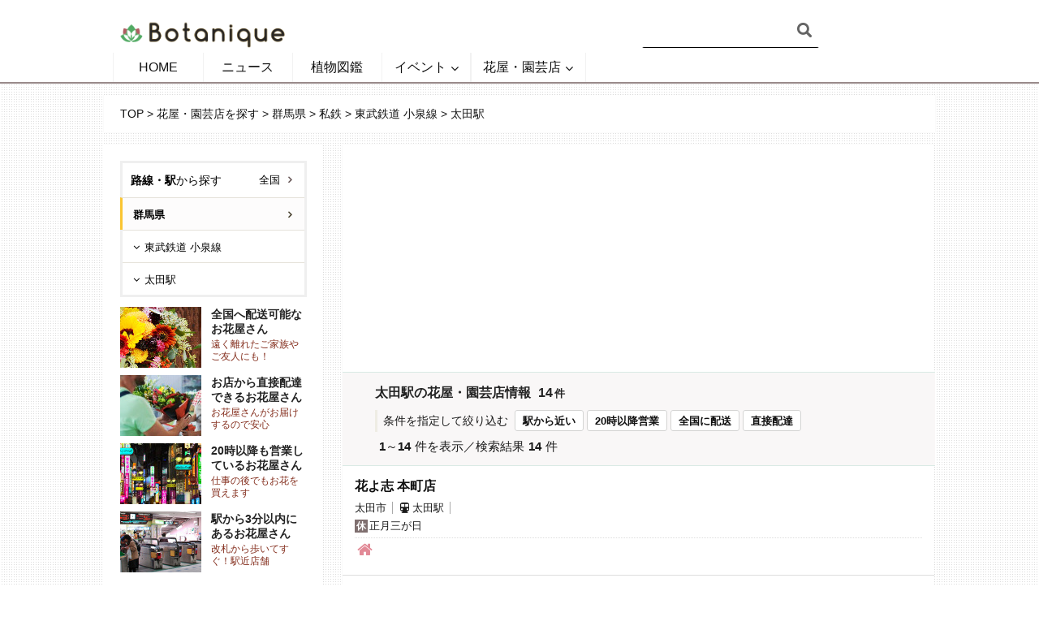

--- FILE ---
content_type: text/html; charset=UTF-8
request_url: https://botanique.jp/shop/station/pr-gunma/ek1003/e0920/092009520
body_size: 13349
content:
<!DOCTYPE html>
<!--[if IE 8]><html class="ie8"><![endif]-->
<!--[if IE 9]><html class="ie9"><![endif]-->
<!--[if gt IE 8]><!--> <html lang="ja" prefix="og: http://ogp.me/ns#"> <!--<![endif]-->

<head>

<meta http-equiv="Content-Type" content="text/html; charset=UTF-8" />
<meta name="viewport" content="user-scalable=yes, width=device-width, initial-scale=1.0, maximum-scale=1">

<!--[if lt IE 9]>
	<script src="https://botanique.jp/wp-content/themes/voice/js/html5.js"></script>
<![endif]-->

<title>太田駅の花屋・園芸店を探す - ボタニーク</title>
<script>var ajaxurl = 'https://botanique.jp/wp-admin/admin-ajax.php';</script>

<!-- This site is optimized with the Yoast SEO plugin v3.1.2 - https://yoast.com/wordpress/plugins/seo/ -->
<meta name="description" content="東武鉄道 小泉線 太田駅で花屋・園芸店・インテリアショップを探すなら植物ポータルサイト「ボタニーク」。路線・駅・駅からの所要時間や営業時間を条件にお店を探すことができます。太田駅周辺にある花屋・園芸店の店舗情報・写真・地図・周辺情報を多数掲載。"/>
<meta name="robots" content="noodp"/>
<link rel="canonical" href="https://botanique.jp/shop/station/pr-gunma/ek1003/e0920/092009520" />
<meta property="og:locale" content="ja_JP" />
<meta property="og:type" content="object" />
<meta property="og:title" content="太田駅の花屋・園芸店を探す - ボタニーク" />
<meta property="og:description" content="東武鉄道 小泉線 太田駅で花屋・園芸店・インテリアショップを探すなら植物ポータルサイト「ボタニーク」。路線・駅・駅からの所要時間や営業時間を条件にお店を探すことができます。太田駅周辺にある花屋・園芸店の店舗情報・写真・地図・周辺情報を多数掲載。" />
<meta property="og:url" content="https://botanique.jp/shop/station/pr-gunma/ek1003/e0920/092009520" />
<meta property="og:site_name" content="ボタニーク" />
<meta name="twitter:card" content="summary" />
<meta name="twitter:description" content="東武鉄道 小泉線 太田駅で花屋・園芸店・インテリアショップを探すなら植物ポータルサイト「ボタニーク」。路線・駅・駅からの所要時間や営業時間を条件にお店を探すことができます。太田駅周辺にある花屋・園芸店の店舗情報・写真・地図・周辺情報を多数掲載。" />
<meta name="twitter:title" content="太田駅の花屋・園芸店を探す - ボタニーク" />
<meta name="twitter:site" content="@botaniquejp" />
<!-- / Yoast SEO plugin. -->

<link rel='dns-prefetch' href='//fonts.googleapis.com' />
<link rel='dns-prefetch' href='//s.w.org' />
<link rel="alternate" type="application/rss+xml" title="ボタニーク &raquo; フィード" href="https://botanique.jp/feed" />
<link rel="alternate" type="application/rss+xml" title="ボタニーク &raquo; コメントフィード" href="https://botanique.jp/comments/feed" />
<link rel="alternate" type="application/rss+xml" title="ボタニーク &raquo; 花屋・園芸店を探す フィード" href="https://botanique.jp/shop/feed/" />
		<script type="text/javascript">
			window._wpemojiSettings = {"baseUrl":"https:\/\/s.w.org\/images\/core\/emoji\/11\/72x72\/","ext":".png","svgUrl":"https:\/\/s.w.org\/images\/core\/emoji\/11\/svg\/","svgExt":".svg","source":{"concatemoji":"https:\/\/botanique.jp\/wp-includes\/js\/wp-emoji-release.min.js?ver=4.9.26"}};
			!function(e,a,t){var n,r,o,i=a.createElement("canvas"),p=i.getContext&&i.getContext("2d");function s(e,t){var a=String.fromCharCode;p.clearRect(0,0,i.width,i.height),p.fillText(a.apply(this,e),0,0);e=i.toDataURL();return p.clearRect(0,0,i.width,i.height),p.fillText(a.apply(this,t),0,0),e===i.toDataURL()}function c(e){var t=a.createElement("script");t.src=e,t.defer=t.type="text/javascript",a.getElementsByTagName("head")[0].appendChild(t)}for(o=Array("flag","emoji"),t.supports={everything:!0,everythingExceptFlag:!0},r=0;r<o.length;r++)t.supports[o[r]]=function(e){if(!p||!p.fillText)return!1;switch(p.textBaseline="top",p.font="600 32px Arial",e){case"flag":return s([55356,56826,55356,56819],[55356,56826,8203,55356,56819])?!1:!s([55356,57332,56128,56423,56128,56418,56128,56421,56128,56430,56128,56423,56128,56447],[55356,57332,8203,56128,56423,8203,56128,56418,8203,56128,56421,8203,56128,56430,8203,56128,56423,8203,56128,56447]);case"emoji":return!s([55358,56760,9792,65039],[55358,56760,8203,9792,65039])}return!1}(o[r]),t.supports.everything=t.supports.everything&&t.supports[o[r]],"flag"!==o[r]&&(t.supports.everythingExceptFlag=t.supports.everythingExceptFlag&&t.supports[o[r]]);t.supports.everythingExceptFlag=t.supports.everythingExceptFlag&&!t.supports.flag,t.DOMReady=!1,t.readyCallback=function(){t.DOMReady=!0},t.supports.everything||(n=function(){t.readyCallback()},a.addEventListener?(a.addEventListener("DOMContentLoaded",n,!1),e.addEventListener("load",n,!1)):(e.attachEvent("onload",n),a.attachEvent("onreadystatechange",function(){"complete"===a.readyState&&t.readyCallback()})),(n=t.source||{}).concatemoji?c(n.concatemoji):n.wpemoji&&n.twemoji&&(c(n.twemoji),c(n.wpemoji)))}(window,document,window._wpemojiSettings);
		</script>
		<style type="text/css">
img.wp-smiley,
img.emoji {
	display: inline !important;
	border: none !important;
	box-shadow: none !important;
	height: 1em !important;
	width: 1em !important;
	margin: 0 .07em !important;
	vertical-align: -0.1em !important;
	background: none !important;
	padding: 0 !important;
}
</style>
<link rel='stylesheet' id='mci-footnotes-css-public-css'  href='https://botanique.jp/wp-content/plugins/footnotes/class/../css/public.css?ver=4.9.26' type='text/css' media='all' />
<link rel='stylesheet' id='rtoc_style-css'  href='https://botanique.jp/wp-content/plugins/rich-table-of-content/css/rtoc_style.css?ver=4.9.26' type='text/css' media='all' />
<link rel='stylesheet' id='sb_instagram_styles-css'  href='https://botanique.jp/wp-content/plugins/instagram-feed/css/sb-instagram-2-2.min.css?ver=2.4.5' type='text/css' media='all' />
<link rel='stylesheet' id='contact-form-7-css'  href='https://botanique.jp/wp-content/plugins/contact-form-7/includes/css/styles.css?ver=5.1.1' type='text/css' media='all' />
<link rel='stylesheet' id='mks_shortcodes_simple_line_icons-css'  href='https://botanique.jp/wp-content/plugins/meks-flexible-shortcodes/css/simple-line/simple-line-icons.css?ver=1.2.8' type='text/css' media='screen' />
<link rel='stylesheet' id='mks_shortcodes_css-css'  href='https://botanique.jp/wp-content/plugins/meks-flexible-shortcodes/css/style.css?ver=1.2.8' type='text/css' media='screen' />
<link rel='stylesheet' id='wordpress-popular-posts-css-css'  href='https://botanique.jp/wp-content/plugins/wordpress-popular-posts/public/css/wpp.css?ver=4.2.2' type='text/css' media='all' />
<link rel='stylesheet' id='wp-pagenavi-css'  href='https://botanique.jp/wp-content/plugins/wp-pagenavi/pagenavi-css.css?ver=2.70' type='text/css' media='all' />
<link rel='stylesheet' id='vce_font_0-css'  href='https://fonts.googleapis.com/css?family=%3A400&#038;subset=latin&#038;ver=2.3277' type='text/css' media='screen' />
<link rel='stylesheet' id='vce_font_1-css'  href='https://fonts.googleapis.com/css?family=Noto+Sans+JP%3A400&#038;subset=latin%2Cjapanese&#038;ver=2.3277' type='text/css' media='screen' />
<link rel='stylesheet' id='vce_style-css'  href='https://botanique.jp/wp-content/themes/voice/css/min.css?ver=0.2348' type='text/css' media='screen, print' />
<style id='vce_style-inline-css' type='text/css'>
body {background-color:#ffffff;background-image:url('https://botanique.jp/wp-content/uploads/2016/03/bg.png');}body,.mks_author_widget h3,.site-description,.meta-category a,textarea {font-family: '';font-weight: ;}h1,h2,h3,h4,h5,h6,blockquote,.vce-post-link,.site-title,.site-title a,.main-box-title,.comment-reply-title,.entry-title a,.vce-single .entry-headline p,.vce-prev-next-link,.author-title,.mks_pullquote,.widget_rss ul li .rsswidget,#bbpress-forums .bbp-forum-title,#bbpress-forums .bbp-topic-permalink {font-family: 'Noto Sans JP';font-weight: 400;}.main-navigation a,.sidr a{font-family: '';font-weight: ;}.vce-single .entry-content,.vce-single .entry-headline,.vce-single .entry-footer{width: 650px;}.vce-lay-a .lay-a-content{width: 650px;max-width: 650px;}.vce-page .entry-content,.vce-page .entry-title-page {width: 600px;}.vce-sid-none .vce-single .entry-content,.vce-sid-none .vce-single .entry-headline,.vce-sid-none .vce-single .entry-footer {width: 600px;}.vce-sid-none .vce-page .entry-content,.vce-sid-none .vce-page .entry-title-page,.error404 .entry-content {width: 800px;max-width: 800px;}body, button, input, select, textarea{color: #191919;}h1,h2,h3,h4,h5,h6,.entry-title a,.prev-next-nav a,#bbpress-forums .bbp-forum-title, #bbpress-forums .bbp-topic-permalink,.woocommerce ul.products li.product .price .amount{color: #232323;}a,.entry-title a:hover,.vce-prev-next-link:hover,.vce-author-links a:hover,.required,.error404 h4,.prev-next-nav a:hover,#bbpress-forums .bbp-forum-title:hover, #bbpress-forums .bbp-topic-permalink:hover,.woocommerce ul.products li.product h3:hover,.woocommerce ul.products li.product h3:hover mark,.main-box-title a:hover{color: #517fa4;}.vce-square,.vce-main-content .mejs-controls .mejs-time-rail .mejs-time-current,button,input[type="button"],input[type="reset"],input[type="submit"],.vce-button,.pagination-wapper a,#vce-pagination .next.page-numbers,#vce-pagination .prev.page-numbers,#vce-pagination .page-numbers,#vce-pagination .page-numbers.current,.vce-link-pages a,#vce-pagination a,.vce-load-more a,.vce-slider-pagination .owl-nav > div,.vce-mega-menu-posts-wrap .owl-nav > div,.comment-reply-link:hover,.vce-featured-section a,.vce-lay-g .vce-featured-info .meta-category a,.vce-404-menu a,.vce-post.sticky .meta-image:before,#vce-pagination .page-numbers:hover,#bbpress-forums .bbp-pagination .current,#bbpress-forums .bbp-pagination a:hover,.woocommerce #respond input#submit,.woocommerce a.button,.woocommerce button.button,.woocommerce input.button,.woocommerce ul.products li.product .added_to_cart,.woocommerce #respond input#submit:hover,.woocommerce a.button:hover,.woocommerce button.button:hover,.woocommerce input.button:hover,.woocommerce ul.products li.product .added_to_cart:hover,.woocommerce #respond input#submit.alt,.woocommerce a.button.alt,.woocommerce button.button.alt,.woocommerce input.button.alt,.woocommerce #respond input#submit.alt:hover, .woocommerce a.button.alt:hover, .woocommerce button.button.alt:hover, .woocommerce input.button.alt:hover,.woocommerce span.onsale,.woocommerce .widget_price_filter .ui-slider .ui-slider-range,.woocommerce .widget_price_filter .ui-slider .ui-slider-handle,.comments-holder .navigation .page-numbers.current,.vce-lay-a .vce-read-more:hover,.vce-lay-c .vce-read-more:hover{background-color: #517fa4;}#vce-pagination .page-numbers,.comments-holder .navigation .page-numbers{background: transparent;color: #517fa4;border: 1px solid #517fa4;}.comments-holder .navigation .page-numbers:hover{background: #517fa4;border: 1px solid #517fa4;}.bbp-pagination-links a{background: transparent;color: #517fa4;border: 1px solid #517fa4 !important;}#vce-pagination .page-numbers.current,.bbp-pagination-links span.current,.comments-holder .navigation .page-numbers.current{border: 1px solid #517fa4;}.widget_categories .cat-item:before,.widget_categories .cat-item .count{background: #517fa4;}.comment-reply-link,.vce-lay-a .vce-read-more,.vce-lay-c .vce-read-more{border: 1px solid #517fa4;}.entry-meta div,.entry-meta div a,.comment-metadata a,.meta-category span,.meta-author-wrapped,.wp-caption .wp-caption-text,.widget_rss .rss-date,.sidebar cite,.site-footer cite,.sidebar .vce-post-list .entry-meta div,.sidebar .vce-post-list .entry-meta div a,.sidebar .vce-post-list .fn,.sidebar .vce-post-list .fn a,.site-footer .vce-post-list .entry-meta div,.site-footer .vce-post-list .entry-meta div a,.site-footer .vce-post-list .fn,.site-footer .vce-post-list .fn a,#bbpress-forums .bbp-topic-started-by,#bbpress-forums .bbp-topic-started-in,#bbpress-forums .bbp-forum-info .bbp-forum-content,#bbpress-forums p.bbp-topic-meta,span.bbp-admin-links a,.bbp-reply-post-date,#bbpress-forums li.bbp-header,#bbpress-forums li.bbp-footer,.woocommerce .woocommerce-result-count,.woocommerce .product_meta{color: #282828;}.main-box-title, .comment-reply-title, .main-box-head{background: #f6f6f6;color: #232323;}.main-box-title a{color: #232323;}.sidebar .widget .widget-title a{color: #232323;}.main-box,.comment-respond,.prev-next-nav{background: #ffffff;}.vce-post,ul.comment-list > li.comment,.main-box-single,.ie8 .vce-single,#disqus_thread,.vce-author-card,.vce-author-card .vce-content-outside,.mks-bredcrumbs-container,ul.comment-list > li.pingback{background: #ffffff;}.mks_tabs.horizontal .mks_tab_nav_item.active{border-bottom: 1px solid #ffffff;}.mks_tabs.horizontal .mks_tab_item,.mks_tabs.vertical .mks_tab_nav_item.active,.mks_tabs.horizontal .mks_tab_nav_item.active{background: #ffffff;}.mks_tabs.vertical .mks_tab_nav_item.active{border-right: 1px solid #ffffff;}#vce-pagination,.vce-slider-pagination .owl-controls,.vce-content-outside,.comments-holder .navigation{background: #ffffff;}.sidebar .widget-title{background: #ffffff;color: #232323;}.sidebar .widget{background: #ffffff;}.sidebar .widget,.sidebar .widget li a,.sidebar .mks_author_widget h3 a,.sidebar .mks_author_widget h3,.sidebar .vce-search-form .vce-search-input,.sidebar .vce-search-form .vce-search-input:focus{color: #000000;}.sidebar .widget li a:hover,.sidebar .widget a,.widget_nav_menu li.menu-item-has-children:hover:after,.widget_pages li.page_item_has_children:hover:after{color: #842e1d;}.sidebar .tagcloud a {border: 1px solid #842e1d;}.sidebar .mks_author_link,.sidebar .tagcloud a:hover,.sidebar .mks_themeforest_widget .more,.sidebar button,.sidebar input[type="button"],.sidebar input[type="reset"],.sidebar input[type="submit"],.sidebar .vce-button,.sidebar .bbp_widget_login .button{background-color: #842e1d;}.sidebar .mks_author_widget .mks_autor_link_wrap,.sidebar .mks_themeforest_widget .mks_read_more{background: #f3f3f3;}.sidebar #wp-calendar caption,.sidebar .recentcomments,.sidebar .post-date,.sidebar #wp-calendar tbody{color: rgba(0,0,0,0.7);}.site-footer{background: #ffffff;}.site-footer .widget-title{color: #ffffff;}.site-footer,.site-footer .widget,.site-footer .widget li a,.site-footer .mks_author_widget h3 a,.site-footer .mks_author_widget h3,.site-footer .vce-search-form .vce-search-input,.site-footer .vce-search-form .vce-search-input:focus{color: #000000;}.site-footer .widget li a:hover,.site-footer .widget a,.site-info a{color: #cf4d35;}.site-footer .tagcloud a {border: 1px solid #cf4d35;}.site-footer .mks_author_link,.site-footer .mks_themeforest_widget .more,.site-footer button,.site-footer input[type="button"],.site-footer input[type="reset"],.site-footer input[type="submit"],.site-footer .vce-button,.site-footer .tagcloud a:hover{background-color: #cf4d35;}.site-footer #wp-calendar caption,.site-footer .recentcomments,.site-footer .post-date,.site-footer #wp-calendar tbody,.site-footer .site-info{color: rgba(0,0,0,0.7);}.top-header,.top-nav-menu li .sub-menu{background: #3a3a3a;}.top-header,.top-header a{color: #ffffff;}.top-header .vce-search-form .vce-search-input,.top-header .vce-search-input:focus,.top-header .vce-search-submit{color: #ffffff;}.top-header .vce-search-form .vce-search-input::-webkit-input-placeholder { color: #ffffff;}.top-header .vce-search-form .vce-search-input:-moz-placeholder { color: #ffffff;}.top-header .vce-search-form .vce-search-input::-moz-placeholder { color: #ffffff;}.top-header .vce-search-form .vce-search-input:-ms-input-placeholder { color: #ffffff;}.header-1-wrapper{height: 65px;padding-top: 5px;}.header-2-wrapper,.header-3-wrapper{height: 65px;}.header-2-wrapper .site-branding,.header-3-wrapper .site-branding{top: 5px;left: 0px;}.site-title a, .site-title a:hover{color: #232323;}.site-description{color: #aaaaaa;}.main-header{background-color: #ffffff;}.header-bottom-wrapper{background: #ffffff;}.header-3-wrapper .nav-menu > li > a{padding: 22.5px 15px;}.header-sticky,.sidr{background: rgba(255,255,255,0.95);}.ie8 .header-sticky{background: #ffffff;}.main-navigation a,.nav-menu .vce-mega-menu > .sub-menu > li > a,.sidr li a,.vce-menu-parent{color: #4a4a4a;}.nav-menu > li:hover > a,.nav-menu > .current_page_item > a,.nav-menu > .current-menu-item > a,.nav-menu > .current-menu-ancestor > a,.main-navigation a.vce-item-selected,.main-navigation ul ul li:hover > a,.nav-menu ul .current-menu-item a,.nav-menu ul .current_page_item a,.vce-menu-parent:hover,.sidr li a:hover,.main-navigation li.current-menu-item.fa:before{color: #cf4d35;}.nav-menu > li:hover > a,.nav-menu > .current_page_item > a,.nav-menu > .current-menu-item > a,.nav-menu > .current-menu-ancestor > a,.main-navigation a.vce-item-selected,.main-navigation ul ul,.header-sticky .nav-menu > .current_page_item:hover > a,.header-sticky .nav-menu > .current-menu-item:hover > a,.header-sticky .nav-menu > .current-menu-ancestor:hover > a,.header-sticky .main-navigation a.vce-item-selected:hover{background-color: #ffffff;}.search-header-wrap ul{border-top: 2px solid #cf4d35;}.vce-border-top .main-box-title{border-top: 2px solid #517fa4;}.tagcloud a:hover,.sidebar .widget .mks_author_link,.sidebar .widget.mks_themeforest_widget .more,.site-footer .widget .mks_author_link,.site-footer .widget.mks_themeforest_widget .more,.vce-lay-g .entry-meta div,.vce-lay-g .fn,.vce-lay-g .fn a{color: #FFF;}.vce-featured-header .vce-featured-header-background{opacity: 0.5}.vce-featured-grid .vce-featured-header-background,.vce-post-big .vce-post-img:after,.vce-post-slider .vce-post-img:after{opacity: 0.5}.vce-featured-grid .owl-item:hover .vce-grid-text .vce-featured-header-background,.vce-post-big li:hover .vce-post-img:after,.vce-post-slider li:hover .vce-post-img:after {opacity: 0.8}#back-top {background: #323232}.meta-image:hover a img,.vce-lay-h .img-wrap:hover .meta-image > img,.img-wrp:hover img,.vce-gallery-big:hover img,.vce-gallery .gallery-item:hover img,.vce_posts_widget .vce-post-big li:hover img,.vce-featured-grid .owl-item:hover img,.vce-post-img:hover img,.mega-menu-img:hover img{-webkit-transform: scale(1.1);-moz-transform: scale(1.1);-o-transform: scale(1.1);-ms-transform: scale(1.1);transform: scale(1.1);}
</style>
<link rel='stylesheet' id='css_swiper-css'  href='https://botanique.jp/wp-content/themes/voice/css/swiper.min.css?ver=2.3277' type='text/css' media='screen' />
<link rel='stylesheet' id='meks-ads-widget-css'  href='https://botanique.jp/wp-content/plugins/meks-easy-ads-widget/css/style.css?ver=1.2' type='text/css' media='all' />
<link rel='stylesheet' id='meks-flickr-widget-css'  href='https://botanique.jp/wp-content/plugins/meks-simple-flickr-widget/css/style.css?ver=1.1.2' type='text/css' media='all' />
<link rel='stylesheet' id='meks-author-widget-css'  href='https://botanique.jp/wp-content/plugins/meks-smart-author-widget/css/style.css?ver=1.1.1' type='text/css' media='all' />
<link rel='stylesheet' id='meks-social-widget-css'  href='https://botanique.jp/wp-content/plugins/meks-smart-social-widget/css/style.css?ver=1.3.5' type='text/css' media='all' />
<link rel='stylesheet' id='meks-themeforest-widget-css'  href='https://botanique.jp/wp-content/plugins/meks-themeforest-smart-widget/css/style.css?ver=1.3' type='text/css' media='all' />
<!-- This site uses the Google Analytics by Yoast plugin v5.4.6 - Universal enabled - https://yoast.com/wordpress/plugins/google-analytics/ -->
<script type="text/javascript">
	(function(i,s,o,g,r,a,m){i['GoogleAnalyticsObject']=r;i[r]=i[r]||function(){
		(i[r].q=i[r].q||[]).push(arguments)},i[r].l=1*new Date();a=s.createElement(o),
		m=s.getElementsByTagName(o)[0];a.async=1;a.src=g;m.parentNode.insertBefore(a,m)
	})(window,document,'script','//www.google-analytics.com/analytics.js','__gaTracker');

	__gaTracker('create', 'UA-76179030-1', 'auto');
	__gaTracker('set', 'forceSSL', true);
	__gaTracker('require', 'displayfeatures');
	__gaTracker('send','pageview');

</script>
<!-- / Google Analytics by Yoast -->
<!--n2css--><script type='text/javascript' src='https://botanique.jp/wp-includes/js/jquery/jquery.js?ver=1.12.4'></script>
<script type='text/javascript' src='https://botanique.jp/wp-includes/js/jquery/jquery-migrate.min.js?ver=1.4.1'></script>
<script type='text/javascript' src='https://botanique.jp/wp-content/plugins/footnotes/class/../js/jquery.tools.min.js?ver=4.9.26'></script>
<script type='text/javascript' src='https://botanique.jp/wp-content/plugins/meks-flexible-shortcodes/js/main.js?ver=1.2.8'></script>
<script type='text/javascript'>
/* <![CDATA[ */
var wpp_params = {"sampling_active":"0","sampling_rate":"100","ajax_url":"https:\/\/botanique.jp\/wp-json\/wordpress-popular-posts\/v1\/popular-posts\/","ID":"","token":"94a79e6c79","debug":""};
/* ]]> */
</script>
<script type='text/javascript' src='https://botanique.jp/wp-content/plugins/wordpress-popular-posts/public/js/wpp-4.2.0.min.js?ver=4.2.2'></script>
<link rel='https://api.w.org/' href='https://botanique.jp/wp-json/' />
<link rel="EditURI" type="application/rsd+xml" title="RSD" href="https://botanique.jp/xmlrpc.php?rsd" />
<link rel="wlwmanifest" type="application/wlwmanifest+xml" href="https://botanique.jp/wp-includes/wlwmanifest.xml" /> 
<meta name="generator" content="WordPress 4.9.26" />
<style type='text/css'>
</style>
<style>
	#wpadminbar {
		background: dimgray;
	}
	#adminmenu, #adminmenuback, #adminmenuwrap {
    background: #696969;
	}
	#adminmenu .wp-has-current-submenu .wp-submenu, #adminmenu .wp-submenu {
		background: #444;
	}
</style>
		<style type="text/css">.recentcomments a{display:inline !important;padding:0 !important;margin:0 !important;}</style>
			<style type="text/css">
		/*<!--  -->*/
		.rtoc-mokuji-content{
			background-color: #ffffff;
		}
		.rtoc-mokuji-content.frame1{
			border: 1px solid #3f9cff;
		}
		.rtoc-mokuji-content #rtoc-mokuji-title{
			color:#3f9cff;
		}
		.rtoc-mokuji-content .rtoc-mokuji li > a{
			color: #555555;
		}
		.rtoc-mokuji-content .mokuji_ul.level-1 > .rtoc-item::before{
			background-color:#3f9cff!important;
		}
		.rtoc-mokuji-content .mokuji_ul.level-2 > .rtoc-item::before{
			background-color:#3f9cff!important;
		}
		.rtoc-mokuji-content.frame2::before,.rtoc-mokuji-content.frame3,.rtoc-mokuji-content.frame4,.rtoc-mokuji-content.frame5{
			border-color:#3f9cff;
		}
		.rtoc-mokuji-content.frame5::before,.rtoc-mokuji-content.frame5::after{
			background-color:#3f9cff;
		}
		.cls-1,.cls-2{
    		stroke:#3f9cff;
    	}
    	.rtoc-mokuji-content .decimal_ol.level-2 > .rtoc-item::before,.rtoc-mokuji-content .mokuji_ol > .rtoc-item::before{
    		color: #3f9cff;
    	}
    	.rtoc-mokuji-content .decimal_ol > .rtoc-item::after{
    		background-color: #3f9cff;
    	}
    	.rtoc-mokuji-content .decimal_ol > .rtoc-item::before{
    		color: #3f9cff;
    	}

    	/*６*/
    	#rtoc-mokuji-wrapper.addon6 #rtoc-mokuji-title span .cls-1,#rtoc-mokuji-wrapper.addon6 #rtoc-mokuji-title span .cls-2{
    		stroke: #3f9cff!important;
    	}
    	#rtoc-mokuji-wrapper.addon6 .rtoc-mokuji.level-1 > .rtoc-item{
    		border-color: #3f9cff;
    	}
    	#rtoc-mokuji-wrapper.addon6 .rtoc-mokuji.level-1 .rtoc-mokuji.level-2{
    		border-color: #3f9cff    	}
    	/*7*/
    	#rtoc-mokuji-wrapper.addon7 .rtoc-mokuji.level-1 .rtoc-chapter .rtoc-chapter-text{
    		color: #3f9cff;
    	}
    	#rtoc-mokuji-wrapper.addon7 .rtoc-mokuji.level-1 > .rtoc-item::before{
    		background-color: #3f9cff!important;
    	}
    	#rtoc-mokuji-wrapper.addon7 .rtoc-mokuji.level-1 > .rtoc-item .rtoc-mokuji.level-2{
    		border-color: #3f9cff;
    	}
    	#rtoc_return a::before{
    		background-image: url(https://botanique.jp/wp-content/plugins/rich-table-of-content/include/../img/rtoc_return.png);
    	}

    	#rtoc_return a{
    		background-color: #3f9cff!important;
    	}

	</style>
	<link rel="shortcut icon" href="https://botanique.jp/wp-content/uploads/2018/07/icon_botanique.png" type="image/x-icon" />		<style type="text/css" media="screen">
            .footnote_plugin_tooltip_text {
    top: 1.2em !important;
}.footnote_tooltip { display: none; padding: 12px; font-size: 13px; color: #3127f4; background-color: #fffcf7; border-width: 1px; border-style: solid; border-color: #bababa; border-radius: 2px; -webkit-box-shadow: 2px 2px 11px #bcbcbc; -moz-box-shadow: 2px 2px 11px #bcbcbc; box-shadow: 2px 2px 11px #bcbcbc;}        </style>
		<link href="https://botanique.jp/wp-content/themes/voice/style.css?ver=0.2904" rel="stylesheet" type="text/css">
</head>

<body class="archive post-type-archive post-type-archive-shop chrome vce-sid-left">
<div id="fb-root"></div>
<script>
(function(d, s, id) {
  var js, fjs = d.getElementsByTagName(s)[0];
  if (d.getElementById(id)) return;
  js = d.createElement(s); js.id = id;
  js.src = "//connect.facebook.net/ja_JP/sdk.js#xfbml=1&version=v2.9";
  fjs.parentNode.insertBefore(js, fjs);
}(document, 'script', 'facebook-jssdk'));

</script>
<div id="vce-main">

    <header id="header" class="main-header">
    

<div class="container header-2-wrapper header-main-area">	
	<div class="vce-res-nav">
	<a class="vce-responsive-nav" href="#sidr-main"><i class="fa fa-bars"></i></a>
</div>
<div class="site-branding">
		
	
	<span class="site-title">
		<a href="https://botanique.jp/" title="ボタニーク" class="has-logo"><img src="https://botanique.jp/wp-content/uploads/2016/04/botanique-logo.png" alt="ボタニーク" /></a>
	</span>

	

</div>
	<div class="vce-header-ads">
		
<div class="headerSearch"><form class="search-header-form" action="https://botanique.jp/" method="get"><input class="header-search-input" name="s" size="20" width="50%" type="text" value="" placeholder="" />
<input type="hidden" name="post_type" value="shop">
<input type="submit" value="" class="headerSearchBtn"></form></div>


	</div>
</div>

<div class="header-bottom-wrapper header-left-nav">
	<div class="container">
		<nav id="site-navigation" class="main-navigation" role="navigation">
	<ul id="vce_main_navigation_menu" class="nav-menu"><li id="menu-item-2731" class="menu-item menu-item-type-post_type menu-item-object-page menu-item-home menu-item-2731"><a href="https://botanique.jp/">HOME</a><li id="menu-item-439" class="menu-item menu-item-type-taxonomy menu-item-object-category menu-item-439 vce-cat-4"><a href="https://botanique.jp/news">ニュース</a><li id="menu-item-4432" class="menu-item menu-item-type-custom menu-item-object-custom menu-item-4432"><a href="https://botanique.jp/cultivation/">植物図鑑</a><li id="menu-item-5134" class="menu-item menu-item-type-custom menu-item-object-custom menu-item-has-children menu-item-5134"><a href="https://botanique.jp/event-calendar/event">イベント</a>
<ul class="sub-menu">
	<li id="menu-item-5135" class="menu-item menu-item-type-custom menu-item-object-custom menu-item-5135"><a href="https://botanique.jp/event-calendar/event">イベントリスト</a>	<li id="menu-item-5000705484" class="menu-item menu-item-type-custom menu-item-object-custom menu-item-5000705484"><a href="https://botanique.jp/event-calendar">カレンダー</a>	<li id="menu-item-5046" class="menu-item menu-item-type-custom menu-item-object-custom menu-item-5046"><a href="https://botanique.jp/event-place">会場リスト</a></ul>
<li id="menu-item-5000215622" class="menu-item menu-item-type-custom menu-item-object-custom menu-item-has-children menu-item-5000215622"><a href="https://botanique.jp/shop/">花屋・園芸店</a>
<ul class="sub-menu">
	<li id="menu-item-5000705036" class="menu-item menu-item-type-post_type menu-item-object-page menu-item-5000705036"><a href="https://botanique.jp/shop-area">エリアから探す</a>	<li id="menu-item-5000705043" class="menu-item menu-item-type-post_type menu-item-object-page menu-item-5000705043"><a href="https://botanique.jp/shop-station">路線・駅から探す</a></ul>
</ul></nav>	</div>
</div> 
</header>

<div id="main-wrapper">

<div>
	<div id="mks-breadcrumbs" class="container mks-bredcrumbs-container">
		<p id="breadcrumbs">
			<span xmlns:v="http://rdf.data-vocabulary.org/#">
				<span typeof="v:Breadcrumb">
					<a href="https://botanique.jp" rel="v:url" property="v:title">TOP</a> &gt; 
					<span rel="v:child" typeof="v:Breadcrumb"><a href="https://botanique.jp/shop" rel="v:url" property="v:title">花屋・園芸店を探す</a> &gt; <span rel="v:child" typeof="v:Breadcrumb"><a href="https://botanique.jp/shop/pr-gunma" rel="v:url" property="v:title">群馬県</a> &gt; <span rel="v:child" typeof="v:Breadcrumb"><a href="https://botanique.jp/shop/pr-gunma/ek1003" rel="v:url" property="v:title">私鉄</a> &gt; <span rel="v:child" typeof="v:Breadcrumb"><a href="https://botanique.jp/shop/pr-gunma/ek1003/e0920" rel="v:url" property="v:title">東武鉄道 小泉線</a> &gt; <span class="breadcrumb_last">太田駅</span></span></span></span></span>
				</span>
			</span>
		</p>
	</div>
		</div>
	</div>
</div>
<div id="content" class="container site-content">

	<aside id="sidebar" class="sidebar left">
		<div id="text-14" class="widget widget_text">			<div class="textwidget"><div class="sidebar_condition" style="border: 3px solid #EFEFEF;margin-bottom: 12px;"><div  class="sidebar_heading search-tooltip"><div class="content_tooltip size-medium" style="display: none;"><div class="areaSelectBox"><div class="areaSelectBoxInner"><ul class="areaSelectList"><li>北海道・東北</li><li><a href="/shop/station/pr-hokkaido">北海道</a></li><li><a href="/shop/station/pr-aomori">青森</a></li><li><a href="/shop/station/pr-akita">秋田</a></li><li><a href="/shop/station/pr-yamagata">山形</a></li><li><a href="/shop/station/pr-iwate">岩手</a></li><li><a href="/shop/station/pr-miyagi">宮城</a></li><li><a href="/shop/station/pr-fukushima">福島</a></li></ul><ul class="areaSelectList"><li>関東</li><li><a href="/shop/station/pr-tokyo">東京</a></li><li><a href="/shop/station/pr-kanagawa">神奈川</a></li><li><a href="/shop/station/pr-saitama">埼玉</a></li><li><a href="/shop/station/pr-chiba">千葉</a></li><li><a href="/shop/station/pr-tochigi">栃木</a></li><li><a href="/shop/station/pr-ibaraki">茨城</a></li><li><a href="/shop/station/pr-gunma">群馬</a></li></ul><ul class="areaSelectList"><li>北陸・甲信越</li><li><a href="/shop/station/pr-niigata">新潟</a></li><li><a href="/shop/station/pr-yamanashi">山梨</a></li><li><a href="/shop/station/pr-nagano">長野</a></li><li><a href="/shop/station/pr-ishikawa">石川</a></li><li><a href="/shop/station/pr-toyama">富山</a></li><li><a href="/shop/station/pr-fukui">福井</a></li></ul><ul class="areaSelectList"><li>中部</li><li><a href="/shop/station/pr-aichi">愛知</a></li><li><a href="/shop/station/pr-gifu">岐阜</a></li><li><a href="/shop/station/pr-shizuoka">静岡</a></li><li><a href="/shop/station/pr-mie">三重</a></li></ul><ul class="areaSelectList"><li>関西</li><li><a href="/shop/station/pr-osaka">大阪</a></li><li><a href="/shop/station/pr-hyogo">兵庫</a></li><li><a href="/shop/station/pr-kyoto">京都</a></li><li><a href="/shop/station/pr-shiga">滋賀</a></li><li><a href="/shop/station/pr-nara">奈良</a></li><li><a href="/shop/station/pr-wakayama">和歌山</a></li></ul><ul class="areaSelectList"><li>中国</li><li><a href="/shop/station/pr-okayama">岡山</a></li><li><a href="/shop/station/pr-hiroshima">広島</a></li><li><a href="/shop/station/pr-tottori">鳥取</a></li><li><a href="/shop/station/pr-shimane">島根</a></li><li><a href="/shop/station/pr-yamaguchi">山口</a></li></ul><ul class="areaSelectList"><li>四国</li><li><a href="/shop/station/pr-kagawa">香川</a></li><li><a href="/shop/station/pr-tokushima">徳島</a></li><li><a href="/shop/station/pr-ehime">愛媛</a></li><li><a href="/shop/station/pr-kochi">高知</a></li></ul><ul class="areaSelectList"><li>九州・沖縄</li><li><a href="/shop/station/pr-fukuoka">福岡</a></li><li><a href="/shop/station/pr-saga">佐賀</a></li><li><a href="/shop/station/pr-nagasaki">長崎</a></li><li><a href="/shop/station/pr-kumamoto">熊本</a></li><li><a href="/shop/station/pr-oita">大分</a></li><li><a href="/shop/station/pr-miyazaki">宮崎</a></li><li><a href="/shop/station/pr-kagoshima">鹿児島</a></li><li><a href="/shop/station/pr-okinawa">沖縄</a></li></ul></div></div></div><span><strong>路線・駅</strong>から探す</span><span class="search_link_right">全国</span></div><ul class="selectList"><li class="sidebar_list_select collapse sidebar_heading search-tooltip"><div class="content_tooltip size-long" style="display: none;"><div class="areaSelectBox list-column"><nav class="head_sub_nav"><ul class="tab"><li class="head_sub_nav_list selected">JR</li><li class="head_sub_nav_list ">私鉄</li></ul></nav><div class="tab_content"><div class="areaSelectBoxInner"><ul><li><a href="/shop/pr-gunma/ek01/e3130" >高崎線</a></li><li><a href="/shop/pr-gunma/ek01/e3140" >上越線</a></li><li><a href="/shop/pr-gunma/ek01/e3150" >吾妻線</a></li><li><a href="/shop/pr-gunma/ek01/e3160" >両毛線</a></li><li><a href="/shop/pr-gunma/ek01/e3180" >信越本線</a></li><li><a href="/shop/pr-gunma/ek01/e3190" >八高線</a></li><li><a href="/shop/pr-gunma/ek01/e3110" >上越新幹線</a></li><li><a href="/shop/pr-gunma/ek01/e3120" >長野新幹線</a></li></ul></div><div style="display : none;" class="areaSelectBoxInner"><ul><li><a href="/shop/pr-gunma/ek03/e3170" >わたらせ渓谷鉄道</a></li><li><a href="/shop/pr-gunma/ek03/e3200" >上信電鉄上信線</a></li><li><a href="/shop/pr-gunma/ek03/e3210" >上毛電気鉄道上毛線</a></li><li><a href="/shop/pr-gunma/ek03/e3220" >東武鉄道 伊勢崎・大師線</a></li><li><a href="/shop/pr-gunma/ek03/e0910" >東武鉄道 桐生線</a></li><li><a href="/shop/pr-gunma/ek03/e0920" >東武鉄道 小泉線</a></li><li><a href="/shop/pr-gunma/ek03/e3230" >東武鉄道 佐野線</a></li><li><a href="/shop/pr-gunma/ek03/e3240" >東武鉄道 日光線</a></li></ul></div></div></div></div><div><a href="/shop/station/pr-gunma">群馬県</a></div></li><li class="sidebar_list_crt_sec"><i class="fa fa-angle-down"></i><a class="icn-left6" href="https://botanique.jp/shop/pr-gunma/ek1003/e0920">東武鉄道 小泉線</a></li><li class="sidebar_list_crt_thr"><i class="fa fa-angle-down"></i><a class="icn-left6" href="https://botanique.jp/shop/pr-gunma/ek1003/e0920/092009520">太田駅</a></li></ul></div>

<a href="/shop/ira0001"><div class="clear" style=" margin-bottom: 5px;">
<img style="float: left;" src=/img/floral-100-75.jpg>
<div style=" padding-left: 12px;
    width: 130px;
    float: left;">
<h4 style="margin-bottom:3px;font-size: 14px;
    line-height: 18px;">全国へ配送可能なお花屋さん</h4>
<p style="font-size:12px;line-height:15px;">遠く離れたご家族やご友人にも！</p>
</div>
</div></a>
<a href="/shop/ira0002"><div class="clear" style=" margin-bottom: 5px;">
<img style="float: left;" src=/img/delivery-floral-100-75.jpg>
<div style=" padding-left: 12px;
    width: 130px;
    float: left;">
<h4 style="margin-bottom:3px;font-size: 14px;
    line-height: 18px;">お店から直接配達できるお花屋さん</h4>
<p style="font-size:12px;line-height:15px;">お花屋さんがお届けするので安心</p>
</div>
</div></a>
<a href="/shop/ira0013"><div class="clear" style=" margin-bottom: 5px;">
<img style="float: left;" src=/img/night-100-75.jpg>
<div style=" padding-left: 12px;
    width: 130px;
    float: left;">
<h4 style="margin-bottom:3px;font-size: 14px;
    line-height: 18px;">20時以降も営業しているお花屋さん</h4>
<p style="font-size:12px;line-height:15px;">仕事の後でもお花を買えます</p>
</div>
</div></a>
<a href="/shop/ira0030"><div class="clear">
<img style="float: left;" src=/img/station-100-75.jpg>
<div style=" padding-left: 12px;
    width: 130px;
    float: left;">
<h4 style="margin-bottom:3px;font-size: 14px;
    line-height: 18px;">駅から3分以内にあるお花屋さん</h4>
<p style="font-size:12px;line-height:15px;">改札から歩いてすぐ！駅近店舗</p>
</div>
</div></a></div>
		</div><div id="text-11" class="widget widget_text">			<div class="textwidget"><script async src="//pagead2.googlesyndication.com/pagead/js/adsbygoogle.js"></script>
<ins class="adsbygoogle"
     style="display:block"
     data-ad-client="ca-pub-6075346510515221"
     data-ad-slot="2633137285"
     data-ad-format="auto"></ins>
<script>
(adsbygoogle = window.adsbygoogle || []).push({});
</script></div>
		</div><div id="text-19" class="widget widget_text"><h4 class="widget-title">植物イベントに参加する</h4>			<div class="textwidget">

</div>
		</div><div id="text-12" class="widget widget_text">			<div class="textwidget">
<div id="sb_instagram" class="sbi sbi_col_1  sbi_width_resp" style="padding-bottom: 8px;width: 100%;" data-feedid="sbi_17841403355201398#1" data-res="auto" data-cols="1" data-num="1" data-shortcode-atts="{}" >
	
    <div id="sbi_images" style="padding: 4px;">
		<div class="sbi_item sbi_type_carousel sbi_new sbi_transition" id="sbi_17899943417519006" data-date="1643173125">
    <div class="sbi_photo_wrap">
        <a class="sbi_photo" href="https://www.instagram.com/p/CZLkQKfrEKD/" target="_blank" rel="noopener nofollow" data-full-res="https://scontent-nrt1-1.cdninstagram.com/v/t51.29350-15/272679879_472077247696835_4818127254551892098_n.jpg?_nc_cat=102&#038;ccb=1-7&#038;_nc_sid=8ae9d6&#038;_nc_ohc=iqydWWEjxKYAX9U2MU_&#038;_nc_ht=scontent-nrt1-1.cdninstagram.com&#038;edm=ANo9K5cEAAAA&#038;oh=00_AfAKGdnAi9U9NPyXQTuRXVRBs_XXAi8-HubGdKE_IQygDg&#038;oe=6472D1B4" data-img-src-set="{&quot;d&quot;:&quot;https:\/\/scontent-nrt1-1.cdninstagram.com\/v\/t51.29350-15\/272679879_472077247696835_4818127254551892098_n.jpg?_nc_cat=102&amp;ccb=1-7&amp;_nc_sid=8ae9d6&amp;_nc_ohc=iqydWWEjxKYAX9U2MU_&amp;_nc_ht=scontent-nrt1-1.cdninstagram.com&amp;edm=ANo9K5cEAAAA&amp;oh=00_AfAKGdnAi9U9NPyXQTuRXVRBs_XXAi8-HubGdKE_IQygDg&amp;oe=6472D1B4&quot;,&quot;150&quot;:&quot;https:\/\/www.instagram.com\/p\/CZLkQKfrEKD\/media\/?size=t&quot;,&quot;320&quot;:&quot;https:\/\/www.instagram.com\/p\/CZLkQKfrEKD\/media\/?size=m&quot;,&quot;640&quot;:&quot;https:\/\/www.instagram.com\/p\/CZLkQKfrEKD\/media\/?size=l&quot;}">
            <span class="sbi-screenreader">ロウバイが咲いていました🌼
#蝋梅 #</span>
            <svg class="svg-inline--fa fa-clone fa-w-16 sbi_lightbox_carousel_icon" aria-hidden="true" aria-label="Clone" data-fa-proƒcessed="" data-prefix="far" data-icon="clone" role="img" xmlns="http://www.w3.org/2000/svg" viewBox="0 0 512 512">
	                <path fill="currentColor" d="M464 0H144c-26.51 0-48 21.49-48 48v48H48c-26.51 0-48 21.49-48 48v320c0 26.51 21.49 48 48 48h320c26.51 0 48-21.49 48-48v-48h48c26.51 0 48-21.49 48-48V48c0-26.51-21.49-48-48-48zM362 464H54a6 6 0 0 1-6-6V150a6 6 0 0 1 6-6h42v224c0 26.51 21.49 48 48 48h224v42a6 6 0 0 1-6 6zm96-96H150a6 6 0 0 1-6-6V54a6 6 0 0 1 6-6h308a6 6 0 0 1 6 6v308a6 6 0 0 1-6 6z"></path>
	            </svg>	                    <img src="https://botanique.jp/wp-content/plugins/instagram-feed/img/placeholder.png" alt="ロウバイが咲いていました🌼
#蝋梅 #ロウバイ">
        </a>
    </div>
</div>    </div>

	<div id="sbi_load">

	
	    <span class="sbi_follow_btn">
        <a href="https://www.instagram.com/botaniquejp/"  target="_blank" rel="noopener nofollow"><svg class="svg-inline--fa fa-instagram fa-w-14" aria-hidden="true" data-fa-processed="" aria-label="Instagram" data-prefix="fab" data-icon="instagram" role="img" viewBox="0 0 448 512">
	                <path fill="currentColor" d="M224.1 141c-63.6 0-114.9 51.3-114.9 114.9s51.3 114.9 114.9 114.9S339 319.5 339 255.9 287.7 141 224.1 141zm0 189.6c-41.1 0-74.7-33.5-74.7-74.7s33.5-74.7 74.7-74.7 74.7 33.5 74.7 74.7-33.6 74.7-74.7 74.7zm146.4-194.3c0 14.9-12 26.8-26.8 26.8-14.9 0-26.8-12-26.8-26.8s12-26.8 26.8-26.8 26.8 12 26.8 26.8zm76.1 27.2c-1.7-35.9-9.9-67.7-36.2-93.9-26.2-26.2-58-34.4-93.9-36.2-37-2.1-147.9-2.1-184.9 0-35.8 1.7-67.6 9.9-93.9 36.1s-34.4 58-36.2 93.9c-2.1 37-2.1 147.9 0 184.9 1.7 35.9 9.9 67.7 36.2 93.9s58 34.4 93.9 36.2c37 2.1 147.9 2.1 184.9 0 35.9-1.7 67.7-9.9 93.9-36.2 26.2-26.2 34.4-58 36.2-93.9 2.1-37 2.1-147.8 0-184.8zM398.8 388c-7.8 19.6-22.9 34.7-42.6 42.6-29.5 11.7-99.5 9-132.1 9s-102.7 2.6-132.1-9c-19.6-7.8-34.7-22.9-42.6-42.6-11.7-29.5-9-99.5-9-132.1s-2.6-102.7 9-132.1c7.8-19.6 22.9-34.7 42.6-42.6 29.5-11.7 99.5-9 132.1-9s102.7-2.6 132.1 9c19.6 7.8 34.7 22.9 42.6 42.6 11.7 29.5 9 99.5 9 132.1s2.7 102.7-9 132.1z"></path>
	            </svg>Follow on Instagram</a>
    </span>
	
</div>
	    <span class="sbi_resized_image_data" data-feed-id="sbi_17841403355201398#1" data-resized="{&quot;17899943417519006&quot;:{&quot;id&quot;:&quot;272679879_472077247696835_4818127254551892098_n&quot;,&quot;ratio&quot;:&quot;1.13&quot;,&quot;sizes&quot;:{&quot;full&quot;:640,&quot;low&quot;:320}}}">
	</span>
	</div>

<script type="text/javascript">var sb_instagram_js_options = {"font_method":"svg","placeholder":"https:\/\/botanique.jp\/wp-content\/plugins\/instagram-feed\/img\/placeholder.png","resized_url":"https:\/\/botanique.jp\/wp-content\/uploads\/sb-instagram-feed-images\/"};</script><script type='text/javascript' src='https://botanique.jp/wp-content/plugins/instagram-feed/js/sb-instagram.min.js?ver=2.4.5'></script></div>
		</div><div id="text-13" class="widget widget_text">			<div class="textwidget"><div class="fb-page" 
  data-href="https://www.facebook.com/BOTANIQUE-1799511320368989/"
  data-width="380" 
  data-hide-cover="false"
  data-show-facepile="false" 
  data-show-posts="false"></div></div>
		</div>	</aside>

	<div id="primary" class="vce-main-content " style="float: right;">
		<div class="main-box">

<script async="" src="//pagead2.googlesyndication.com/pagead/js/adsbygoogle.js"></script>
<ins class="adsbygoogle" style="display:inline-block;min-width:320px;width:100%;height:100px" data-ad-client="ca-pub-6075346510515221" data-ad-slot="2423680887" data-ad-format="auto"></ins>
<script>
(adsbygoogle = window.adsbygoogle || []).push({});
</script>

	<div class="container category-archive-header inner is-tax clearfix">
		<div class="category-archive-desc">
			<h2><strong style="padding-right: 5px;">太田駅の花屋・園芸店情報</strong> <span style="padding-right: 2px;">14</span><span style="font-size:80%">件</span></h2>
			<div class="list-condition-suggest">
				<span>条件を指定して絞り込む</span>
				<a href="/shop/station/pr-gunma/ek1003/e0920/092009520/ira0030">駅から近い</a><a href = "/shop/station/pr-gunma/ek1003/e0920/092009520/ira0013">20時以降営業</a><a href = "/shop/station/pr-gunma/ek1003/e0920/092009520/ira0001">全国に配送</a><a href = "/shop/station/pr-gunma/ek1003/e0920/092009520/ira0002">直接配達</a></div>
<p class="page-count-cap"><span class="range_num"><strong>1</strong>～<strong>14</strong></span>件を表示<span>／</span><span>検索結果</span><strong class="total_num">14</strong><span>件</span></p>		</div> 
	</div>

	<div class="main-box-inside">
<div class="vce-loop-wrap" >				  <article class="article-shop afc"><div>
	<header class="entry-header ">
		<h2 class=" shop-title" style="margin-bottom: 8px;">
		<a href="https://botanique.jp/shop/shp10000309">花よ志 本町店</a>		</h2>
			 <div class="shop-meta">
		<span>太田市</span>
			<i class="fa fa-subway " aria-hidden="true"></i><span class="icn-left">太田駅</span>
			  
	 </div>
						<div><span class="mb-holiday-icon"></span>正月三が日</div>
			
			
					<div class="shop-list-detail">
				<i class="link-with-home-icon"></i>		</div>

	</header>
	
		</div>
	</article>
				  				  				  <article class="article-shop afc"><div>
	<header class="entry-header ">
		<h2 class=" shop-title" style="margin-bottom: 8px;">
		<a href="https://botanique.jp/shop/shp10000305">花よ志 南口店</a>		</h2>
			 <div class="shop-meta">
		<span>太田市</span>
			<i class="fa fa-subway " aria-hidden="true"></i><span class="icn-left">太田駅</span>
			  
	 </div>
			
			
			
	</header>
	
		</div>
	</article>
				  				  				  <article class="article-shop afc"><div>
	<header class="entry-header ">
		<h2 class=" shop-title" style="margin-bottom: 8px;">
		<a href="https://botanique.jp/shop/shp10000306">たかはし生花店</a>		</h2>
			 <div class="shop-meta">
		<span>太田市</span>
			<i class="fa fa-subway " aria-hidden="true"></i><span class="icn-left">太田駅</span>
			  
	 </div>
			
			
			
	</header>
	
		</div>
	</article>
				  				  				  <article class="article-shop afc"><div>
	<header class="entry-header ">
		<h2 class=" shop-title" style="margin-bottom: 8px;">
		<a href="https://botanique.jp/shop/shp10000307">野口</a>		</h2>
			 <div class="shop-meta">
		<span>太田市</span>
			<i class="fa fa-subway " aria-hidden="true"></i><span class="icn-left">太田駅</span>
			  
	 </div>
			
			
			
	</header>
	
		</div>
	</article>
				  				  				  <article class="article-shop afc"><div>
	<header class="entry-header ">
		<h2 class=" shop-title" style="margin-bottom: 8px;">
		<a href="https://botanique.jp/shop/shp10000308">大門生花店</a>		</h2>
			 <div class="shop-meta">
		<span>太田市</span>
			<i class="fa fa-subway " aria-hidden="true"></i><span class="icn-left">太田駅</span>
			  
	 </div>
			
			
			
	</header>
	
		</div>
	</article>
				  				  				  <article class="article-shop afc"><div>
	<header class="entry-header ">
		<h2 class=" shop-title" style="margin-bottom: 8px;">
		<a href="https://botanique.jp/shop/shp10000302">ライフシステム 太田営業所</a>		</h2>
			 <div class="shop-meta">
		<span>太田市</span>
			<i class="fa fa-subway " aria-hidden="true"></i><span class="icn-left">太田駅</span>
			  
	 </div>
			
			
			
	</header>
	
		</div>
	</article>
				  				  				  <article class="article-shop afc"><div>
	<header class="entry-header ">
		<h2 class=" shop-title" style="margin-bottom: 8px;">
		<a href="https://botanique.jp/shop/shp10000303">HANA‐hana</a>		</h2>
			 <div class="shop-meta">
		<span>太田市</span>
			<i class="fa fa-subway " aria-hidden="true"></i><span class="icn-left">太田駅</span>
			  
	 </div>
			
			
					<div class="shop-list-detail">
				<i class="link-with-home-icon"></i>		</div>

	</header>
	
		</div>
	</article>
				  				  				  <article class="article-shop afc"><div>
	<header class="entry-header ">
		<h2 class=" shop-title" style="margin-bottom: 8px;">
		<a href="https://botanique.jp/shop/shp10000304">花のこばやし</a>		</h2>
			 <div class="shop-meta">
		<span>太田市</span>
			<i class="fa fa-subway " aria-hidden="true"></i><span class="icn-left">太田駅</span>
			  
	 </div>
			
			
			
	</header>
	
		</div>
	</article>
				  				  				  <article class="article-shop afc"><div>
	<header class="entry-header ">
		<h2 class=" shop-title" style="margin-bottom: 8px;">
		<a href="https://botanique.jp/shop/shp10000299">花都美</a>		</h2>
			 <div class="shop-meta">
		<span>太田市</span>
			<i class="fa fa-subway " aria-hidden="true"></i><span class="icn-left">太田駅</span>
			  
	 </div>
			
			
			
	</header>
	
		</div>
	</article>
				  				  				  <article class="article-shop afc"><div>
	<header class="entry-header ">
		<h2 class=" shop-title" style="margin-bottom: 8px;">
		<a href="https://botanique.jp/shop/shp10000300">べるバラ</a>		</h2>
			 <div class="shop-meta">
		<span>太田市</span>
			<i class="fa fa-subway " aria-hidden="true"></i><span class="icn-left">太田駅</span>
			  
	 </div>
			
			
			
	</header>
	
		</div>
	</article>
				  				  				  <article class="article-shop afc"><div>
	<header class="entry-header ">
		<h2 class=" shop-title" style="margin-bottom: 8px;">
		<a href="https://botanique.jp/shop/shp10000301">森田園芸</a>		</h2>
			 <div class="shop-meta">
		<span>太田市</span>
			<i class="fa fa-subway " aria-hidden="true"></i><span class="icn-left">太田駅</span>
			  
	 </div>
			
			
			
	</header>
	
		</div>
	</article>
				  				  				  <article class="article-shop afc"><div>
	<header class="entry-header ">
		<h2 class=" shop-title" style="margin-bottom: 8px;">
		<a href="https://botanique.jp/shop/shp10000297">群馬農園</a>		</h2>
			 <div class="shop-meta">
		<span>太田市</span>
			<i class="fa fa-subway " aria-hidden="true"></i><span class="icn-left">太田駅</span>
			  
	 </div>
			
			
			
	</header>
	
		</div>
	</article>
				  				  				  <article class="article-shop afc"><div>
	<header class="entry-header ">
		<h2 class=" shop-title" style="margin-bottom: 8px;">
		<a href="https://botanique.jp/shop/shp10000298">flowerworks Cute</a>		</h2>
			 <div class="shop-meta">
		<span>太田市</span>
			<i class="fa fa-subway " aria-hidden="true"></i><span class="icn-left">太田駅</span>
			  
	 </div>
			
			
			
	</header>
	
		</div>
	</article>
				  				  				  <article class="article-shop afc"><div>
	<header class="entry-header ">
		<h2 class=" shop-title" style="margin-bottom: 8px;">
		<a href="https://botanique.jp/shop/shp10000296">フラワーショップカトル・セゾン</a>		</h2>
			 <div class="shop-meta">
		<span>太田市</span>
			<i class="fa fa-subway " aria-hidden="true"></i><span class="icn-left">太田駅</span>
			国道354東別所交差点を北に100m右側黒い建物  
	 </div>
						<div><span class="mb-holiday-icon"></span>火曜日</div>
			
			
					<div class="shop-list-detail">
				<i class="link-with-home-icon"></i>		</div>

	</header>
	
		</div>
	</article>
				  				  					 </div>
		 </div>
				</div>
		</div>
	</div>
</div>



	<footer id="footer" class="site-footer">

		
				    <div class="container-full site-info">
		        <div class="container">
							
                        			    <div class="vce-wrap-center">
			                                <nav class="footer_nav"><ul class="nav_section">
    <li><a href="https://botanique.jp/">HOME</a></li>
    <li><a href="https://botanique.jp/news/">ニュース</a></li>
    <li><a href="https://botanique.jp/cultivation/">植物図鑑</a></li>
    <li><a href="https://botanique.jp/event-calendar/event/">イベント</a></li>
    <li><a href="https://botanique.jp/shop/">花屋・園芸店</a></li>
    <li><a href="https://botanique.jp/site-map/">サイトマップ</a></li>
</ul></nav>
                            <div id="footer_copyright">Copyright © 2016 ボタニーク BOTANIQUE.JP</div>

			    </div>
			                        </div>
		    </div>
			</footer>
</div>
</div>

<a href="javascript:void(0)" id="back-top"><i class="fa fa-angle-up"></i></a>

<!-- Instagram Feed JS -->
<script type="text/javascript">
var sbiajaxurl = "https://botanique.jp/wp-admin/admin-ajax.php";
</script>
<script type='text/javascript'>
/* <![CDATA[ */
var wpcf7 = {"apiSettings":{"root":"https:\/\/botanique.jp\/wp-json\/contact-form-7\/v1","namespace":"contact-form-7\/v1"}};
/* ]]> */
</script>
<script type='text/javascript' src='https://botanique.jp/wp-content/plugins/contact-form-7/includes/js/scripts.js?ver=5.1.1'></script>
<script type='text/javascript' src='https://botanique.jp/wp-content/themes/voice/js/imagesloaded.pkgd.min.js?ver=2.3277'></script>
<script type='text/javascript' src='https://botanique.jp/wp-content/themes/voice/js/owl.carousel.min.js?ver=2.3277'></script>
<script type='text/javascript' src='https://botanique.jp/wp-content/themes/voice/js/jquery.sticky-kit.js?ver=2.3277'></script>
<script type='text/javascript' src='https://botanique.jp/wp-content/themes/voice/js/jquery.matchHeight.js?ver=2.3277'></script>
<script type='text/javascript' src='https://botanique.jp/wp-content/themes/voice/js/jquery.fitvids.js?ver=2.3277'></script>
<script type='text/javascript' src='https://botanique.jp/wp-content/themes/voice/js/jquery.sidr.min.js?ver=2.3277'></script>
<script type='text/javascript' src='https://botanique.jp/wp-content/themes/voice/js/jquery.magnific-popup.min.js?ver=2.3277'></script>
<script type='text/javascript' src='https://botanique.jp/wp-content/themes/voice/js/modernizr.custom.js?ver=2.3277'></script>
<script type='text/javascript' src='https://botanique.jp/wp-content/themes/voice/js/jquery.dlmenu.js?ver=2.3277'></script>
<script type='text/javascript'>
/* <![CDATA[ */
var vce_js_settings = {"sticky_header":"","sticky_header_offset":"700","sticky_header_logo":"","logo_retina":"","logo_mobile":"","rtl_mode":"0","ajax_url":"https:\/\/botanique.jp\/wp-admin\/admin-ajax.php","ajax_mega_menu":"1","mega_menu_slider":"","mega_menu_subcats":"","lay_fa_grid_center":"","full_slider_autoplay":"","grid_slider_autoplay":"","fa_big_opacity":{"1":"0.5","2":"0.7"}};
/* ]]> */
</script>
<script type='text/javascript' src='https://botanique.jp/wp-content/themes/voice/js/custom.js?ver=2.3277'></script>
<script type='text/javascript' src='https://botanique.jp/wp-content/themes/voice/js/swiper.min.js?ver=2.3277'></script>
<script type='text/javascript' src='https://botanique.jp/wp-includes/js/jquery/ui/core.min.js?ver=1.11.4'></script>
<script type='text/javascript' src='https://botanique.jp/wp-includes/js/jquery/ui/datepicker.min.js?ver=1.11.4'></script>
<script type='text/javascript'>
jQuery(document).ready(function(jQuery){jQuery.datepicker.setDefaults({"closeText":"\u9589\u3058\u308b","currentText":"\u4eca\u65e5","monthNames":["1\u6708","2\u6708","3\u6708","4\u6708","5\u6708","6\u6708","7\u6708","8\u6708","9\u6708","10\u6708","11\u6708","12\u6708"],"monthNamesShort":["1\u6708","2\u6708","3\u6708","4\u6708","5\u6708","6\u6708","7\u6708","8\u6708","9\u6708","10\u6708","11\u6708","12\u6708"],"nextText":"\u6b21","prevText":"\u524d","dayNames":["\u65e5\u66dc\u65e5","\u6708\u66dc\u65e5","\u706b\u66dc\u65e5","\u6c34\u66dc\u65e5","\u6728\u66dc\u65e5","\u91d1\u66dc\u65e5","\u571f\u66dc\u65e5"],"dayNamesShort":["\u65e5","\u6708","\u706b","\u6c34","\u6728","\u91d1","\u571f"],"dayNamesMin":["\u65e5","\u6708","\u706b","\u6c34","\u6728","\u91d1","\u571f"],"dateFormat":"yy\u5e74mm\u6708d\u65e5","firstDay":1,"isRTL":false});});
</script>
<script type='text/javascript' src='https://botanique.jp/wp-includes/js/wp-embed.min.js?ver=4.9.26'></script>
<script type="text/javascript">
				/* <![CDATA[ */
					jQuery(".folding-tab").click(function () { jQuery(this).next(".folding-menu").toggle(); });
				/* ]]> */
				</script>
</body>
</html>

--- FILE ---
content_type: text/html; charset=utf-8
request_url: https://www.google.com/recaptcha/api2/aframe
body_size: 267
content:
<!DOCTYPE HTML><html><head><meta http-equiv="content-type" content="text/html; charset=UTF-8"></head><body><script nonce="6GeVdtXafn0dyOOAFidPzw">/** Anti-fraud and anti-abuse applications only. See google.com/recaptcha */ try{var clients={'sodar':'https://pagead2.googlesyndication.com/pagead/sodar?'};window.addEventListener("message",function(a){try{if(a.source===window.parent){var b=JSON.parse(a.data);var c=clients[b['id']];if(c){var d=document.createElement('img');d.src=c+b['params']+'&rc='+(localStorage.getItem("rc::a")?sessionStorage.getItem("rc::b"):"");window.document.body.appendChild(d);sessionStorage.setItem("rc::e",parseInt(sessionStorage.getItem("rc::e")||0)+1);localStorage.setItem("rc::h",'1768852595745');}}}catch(b){}});window.parent.postMessage("_grecaptcha_ready", "*");}catch(b){}</script></body></html>

--- FILE ---
content_type: application/javascript
request_url: https://botanique.jp/wp-content/plugins/footnotes/js/jquery.tools.min.js?ver=4.9.26
body_size: 5797
content:
/*!
 * jQuery Tools v1.2.7 - The missing UI library for the Web
 * 
 * toolbox/toolbox.expose.js
 * toolbox/toolbox.flashembed.js
 * toolbox/toolbox.history.js
 * toolbox/toolbox.mousewheel.js
 * tooltip/tooltip.js
 * tooltip/tooltip.dynamic.js
 * tooltip/tooltip.slide.js
 * 
 * NO COPYRIGHTS OR LICENSES. DO WHAT YOU LIKE.
 * 
 * http://flowplayer.org/tools/
 * 
 * jquery.event.wheel.js - rev 1 
 * Copyright (c) 2008, Three Dub Media (http://threedubmedia.com)
 * Liscensed under the MIT License (MIT-LICENSE.txt)
 * http://www.opensource.org/licenses/mit-license.php
 * Created: 2008-07-01 | Updated: 2008-07-14
 * 
 * -----
 * 
 */
(function (a) {
	a.tools = a.tools || {version: "v1.2.7"};
	var b;
	b = a.tools.expose = {conf: {maskId: "exposeMask", loadSpeed: "slow", closeSpeed: "fast", closeOnClick: !0, closeOnEsc: !0, zIndex: 9998, opacity: .8, startOpacity: 0, color: "#fff", onLoad: null, onClose: null}};
	function c() {
		if (a.browser.msie) {
			var b = a(document).height(), c = a(window).height();
			return[window.innerWidth || document.documentElement.clientWidth || document.body.clientWidth, b - c < 20 ? c : b]
		}
		return[a(document).width(), a(document).height()]
	}

	function d(b) {
		if (b)return b.call(a.mask)
	}

	var e, f, g, h, i;
	a.mask = {load: function (j, k) {
		if (g)return this;
		typeof j == "string" && (j = {color: j}), j = j || h, h = j = a.extend(a.extend({}, b.conf), j), e = a("#" + j.maskId), e.length || (e = a("<div/>").attr("id", j.maskId), a("body").append(e));
		var l = c();
		e.css({position: "absolute", top: 0, left: 0, width: l[0], height: l[1], display: "none", opacity: j.startOpacity, zIndex: j.zIndex}), j.color && e.css("backgroundColor", j.color);
		if (d(j.onBeforeLoad) === !1)return this;
		j.closeOnEsc && a(document).on("keydown.mask", function (b) {
			b.keyCode == 27 && a.mask.close(b)
		}), j.closeOnClick && e.on("click.mask", function (b) {
			a.mask.close(b)
		}), a(window).on("resize.mask", function () {
			a.mask.fit()
		}), k && k.length && (i = k.eq(0).css("zIndex"), a.each(k, function () {
			var b = a(this);
			/relative|absolute|fixed/i.test(b.css("position")) || b.css("position", "relative")
		}), f = k.css({zIndex: Math.max(j.zIndex + 1, i == "auto" ? 0 : i)})), e.css({display: "block"}).fadeTo(j.loadSpeed, j.opacity, function () {
			a.mask.fit(), d(j.onLoad), g = "full"
		}), g = !0;
		return this
	}, close: function () {
		if (g) {
			if (d(h.onBeforeClose) === !1)return this;
			e.fadeOut(h.closeSpeed, function () {
				d(h.onClose), f && f.css({zIndex: i}), g = !1
			}), a(document).off("keydown.mask"), e.off("click.mask"), a(window).off("resize.mask")
		}
		return this
	}, fit: function () {
		if (g) {
			var a = c();
			e.css({width: a[0], height: a[1]})
		}
	}, getMask: function () {
		return e
	}, isLoaded: function (a) {
		return a ? g == "full" : g
	}, getConf: function () {
		return h
	}, getExposed: function () {
		return f
	}}, a.fn.mask = function (b) {
		a.mask.load(b);
		return this
	}, a.fn.expose = function (b) {
		a.mask.load(b, this);
		return this
	}
})(jQuery);
(function () {
	var a = document.all, b = "http://www.adobe.com/go/getflashplayer", c = typeof jQuery == "function", d = /(\d+)[^\d]+(\d+)[^\d]*(\d*)/, e = {width: "100%", height: "100%", id: "_" + ("" + Math.random()).slice(9), allowfullscreen: !0, allowscriptaccess: "always", quality: "high", version: [3, 0], onFail: null, expressInstall: null, w3c: !1, cachebusting: !1};
	window.attachEvent && window.attachEvent("onbeforeunload", function () {
		__flash_unloadHandler = function () {
		}, __flash_savedUnloadHandler = function () {
		}
	});
	function f(a, b) {
		if (b)for (var c in b)b.hasOwnProperty(c) && (a[c] = b[c]);
		return a
	}

	function g(a, b) {
		var c = [];
		for (var d in a)a.hasOwnProperty(d) && (c[d] = b(a[d]));
		return c
	}

	window.flashembed = function (a, b, c) {
		typeof a == "string" && (a = document.getElementById(a.replace("#", "")));
		if (a) {
			typeof b == "string" && (b = {src: b});
			return new j(a, f(f({}, e), b), c)
		}
	};
	var h = f(window.flashembed, {conf: e, getVersion: function () {
		var a, b;
		try {
			b = navigator.plugins["Shockwave Flash"].description.slice(16)
		} catch (c) {
			try {
				a = new ActiveXObject("ShockwaveFlash.ShockwaveFlash.7"), b = a && a.GetVariable("$version")
			} catch (e) {
				try {
					a = new ActiveXObject("ShockwaveFlash.ShockwaveFlash.6"), b = a && a.GetVariable("$version")
				} catch (f) {
				}
			}
		}
		b = d.exec(b);
		return b ? [b[1], b[3]] : [0, 0]
	}, asString: function (a) {
		if (a === null || a === undefined)return null;
		var b = typeof a;
		b == "object" && a.push && (b = "array");
		switch (b) {
			case"string":
				a = a.replace(new RegExp("([\"\\\\])", "g"), "\\$1"), a = a.replace(/^\s?(\d+\.?\d*)%/, "$1pct");
				return"\"" + a + "\"";
			case"array":
				return"[" + g(a,function (a) {
					return h.asString(a)
				}).join(",") + "]";
			case"function":
				return"\"function()\"";
			case"object":
				var c = [];
				for (var d in a)a.hasOwnProperty(d) && c.push("\"" + d + "\":" + h.asString(a[d]));
				return"{" + c.join(",") + "}"
		}
		return String(a).replace(/\s/g, " ").replace(/\'/g, "\"")
	}, getHTML: function (b, c) {
		b = f({}, b);
		var d = "<object width=\"" + b.width + "\" height=\"" + b.height + "\" id=\"" + b.id + "\" name=\"" + b.id + "\"";
		b.cachebusting && (b.src += (b.src.indexOf("?") != -1 ? "&" : "?") + Math.random()), b.w3c || !a ? d += " data=\"" + b.src + "\" type=\"application/x-shockwave-flash\"" : d += " classid=\"clsid:D27CDB6E-AE6D-11cf-96B8-444553540000\"", d += ">";
		if (b.w3c || a)d += "<param name=\"movie\" value=\"" + b.src + "\" />";
		b.width = b.height = b.id = b.w3c = b.src = null, b.onFail = b.version = b.expressInstall = null;
		for (var e in b)b[e] && (d += "<param name=\"" + e + "\" value=\"" + b[e] + "\" />");
		var g = "";
		if (c) {
			for (var i in c)if (c[i]) {
				var j = c[i];
				g += i + "=" + encodeURIComponent(/function|object/.test(typeof j) ? h.asString(j) : j) + "&"
			}
			g = g.slice(0, -1), d += "<param name=\"flashvars\" value='" + g + "' />"
		}
		d += "</object>";
		return d
	}, isSupported: function (a) {
		return i[0] > a[0] || i[0] == a[0] && i[1] >= a[1]
	}}), i = h.getVersion();

	function j(c, d, e) {
		if (h.isSupported(d.version))c.innerHTML = h.getHTML(d, e); else if (d.expressInstall && h.isSupported([6, 65]))c.innerHTML = h.getHTML(f(d, {src: d.expressInstall}), {MMredirectURL: location.href, MMplayerType: "PlugIn", MMdoctitle: document.title}); else {
			c.innerHTML.replace(/\s/g, "") || (c.innerHTML = "<h2>Flash version " + d.version + " or greater is required</h2><h3>" + (i[0] > 0 ? "Your version is " + i : "You have no flash plugin installed") + "</h3>" + (c.tagName == "A" ? "<p>Click here to download latest version</p>" : "<p>Download latest version from <a href='" + b + "'>here</a></p>"), c.tagName == "A" && (c.onclick = function () {
				location.href = b
			}));
			if (d.onFail) {
				var g = d.onFail.call(this);
				typeof g == "string" && (c.innerHTML = g)
			}
		}
		a && (window[d.id] = document.getElementById(d.id)), f(this, {getRoot: function () {
			return c
		}, getOptions: function () {
			return d
		}, getConf: function () {
			return e
		}, getApi: function () {
			return c.firstChild
		}})
	}

	c && (jQuery.tools = jQuery.tools || {version: "v1.2.7"}, jQuery.tools.flashembed = {conf: e}, jQuery.fn.flashembed = function (a, b) {
		return this.each(function () {
			jQuery(this).data("flashembed", flashembed(this, a, b))
		})
	})
})();
(function (a) {
	var b, c, d, e;
	a.tools = a.tools || {version: "v1.2.7"}, a.tools.history = {init: function (g) {
		e || (a.browser.msie && a.browser.version < "8" ? c || (c = a("<iframe/>").attr("src", "javascript:false;").hide().get(0), a("body").append(c), setInterval(function () {
			var d = c.contentWindow.document, e = d.location.hash;
			b !== e && a(window).trigger("hash", e)
		}, 100), f(location.hash || "#")) : setInterval(function () {
			var c = location.hash;
			c !== b && a(window).trigger("hash", c)
		}, 100), d = d ? d.add(g) : g, g.click(function (b) {
			var d = a(this).attr("href");
			c && f(d);
			if (d.slice(0, 1) != "#") {
				location.href = "#" + d;
				return b.preventDefault()
			}
		}), e = !0)
	}};
	function f(a) {
		if (a) {
			var b = c.contentWindow.document;
			b.open().close(), b.location.hash = a
		}
	}

	a(window).on("hash", function (c, e) {
		e ? d.filter(function () {
			var b = a(this).attr("href");
			return b == e || b == e.replace("#", "")
		}).trigger("history", [e]) : d.eq(0).trigger("history", [e]), b = e
	}), a.fn.history = function (b) {
		a.tools.history.init(this);
		return this.on("history", b)
	}
})(jQuery);
(function (a) {
	a.fn.mousewheel = function (a) {
		return this[a ? "on" : "trigger"]("wheel", a)
	}, a.event.special.wheel = {setup: function () {
		a.event.add(this, b, c, {})
	}, teardown: function () {
		a.event.remove(this, b, c)
	}};
	var b = a.browser.mozilla ? "DOMMouseScroll" + (a.browser.version < "1.9" ? " mousemove" : "") : "mousewheel";

	function c(b) {
		switch (b.type) {
			case"mousemove":
				return a.extend(b.data, {clientX: b.clientX, clientY: b.clientY, pageX: b.pageX, pageY: b.pageY});
			case"DOMMouseScroll":
				a.extend(b, b.data), b.delta = -b.detail / 3;
				break;
			case"mousewheel":
				b.delta = b.wheelDelta / 120
		}
		b.type = "wheel";
		return a.event.handle.call(this, b, b.delta)
	}
})(jQuery);
(function (a) {
	a.tools = a.tools || {version: "v1.2.7"}, a.tools.tooltip = {conf: {effect: "toggle", fadeOutSpeed: "fast", predelay: 0, delay: 30, opacity: 1, tip: 0, fadeIE: !1, position: ["top", "center"], offset: [0, 0], relative: !1, cancelDefault: !0, events: {def: "mouseenter,mouseleave", input: "focus,blur", widget: "focus mouseenter,blur mouseleave", tooltip: "mouseenter,mouseleave"}, layout: "<div/>", tipClass: "tooltip"}, addEffect: function (a, c, d) {
		b[a] = [c, d]
	}};
	var b = {toggle: [function (a) {
		var b = this.getConf(), c = this.getTip(), d = b.opacity;
		d < 1 && c.css({opacity: d}), c.show(), a.call()
	}, function (a) {
		this.getTip().hide(), a.call()
	}], fade: [function (b) {
		var c = this.getConf();
		!a.browser.msie || c.fadeIE ? this.getTip().fadeTo(c.fadeInSpeed, c.opacity, b) : (this.getTip().show(), b())
	}, function (b) {
		var c = this.getConf();
		!a.browser.msie || c.fadeIE ? this.getTip().fadeOut(c.fadeOutSpeed, b) : (this.getTip().hide(), b())
	}]};

	function c(b, c, d) {
		var e = d.relative ? b.position().top : b.offset().top, f = d.relative ? b.position().left : b.offset().left, g = d.position[0];
		e -= c.outerHeight() - d.offset[0], f += b.outerWidth() + d.offset[1], /iPad/i.test(navigator.userAgent) && (e -= a(window).scrollTop());
		var h = c.outerHeight() + b.outerHeight();
		g == "center" && (e += h / 2), g == "bottom" && (e += h), g = d.position[1];
		var i = c.outerWidth() + b.outerWidth();
		g == "center" && (f -= i / 2), g == "left" && (f -= i);
		return{top: e, left: f}
	}

	function d(d, e) {
		var f = this, g = d.add(f), h, i = 0, j = 0, k = d.attr("title"), l = d.attr("data-tooltip"), m = b[e.effect], n, o = d.is(":input"), p = o && d.is(":checkbox, :radio, select, :button, :submit"), q = d.attr("type"), r = e.events[q] || e.events[o ? p ? "widget" : "input" : "def"];
		if (!m)throw"Nonexistent effect \"" + e.effect + "\"";
		r = r.split(/,\s*/);
		if (r.length != 2)throw"Tooltip: bad events configuration for " + q;
		d.on(r[0],function (a) {
			clearTimeout(i), e.predelay ? j = setTimeout(function () {
				f.show(a)
			}, e.predelay) : f.show(a)
		}).on(r[1], function (a) {
			clearTimeout(j), e.delay ? i = setTimeout(function () {
				f.hide(a)
			}, e.delay) : f.hide(a)
		}), k && e.cancelDefault && (d.removeAttr("title"), d.data("title", k)), a.extend(f, {show: function (b) {
			if (!h) {
				l ? h = a(l) : e.tip ? h = a(e.tip).eq(0) : k ? h = a(e.layout).addClass(e.tipClass).appendTo(document.body).hide().append(k) : (h = d.next(), h.length || (h = d.parent().next()));
				if (!h.length)throw"Cannot find tooltip for " + d
			}
			if (f.isShown())return f;
			h.stop(!0, !0);
			var o = c(d, h, e);
			e.tip && h.html(d.data("title")), b = a.Event(), b.type = "onBeforeShow", g.trigger(b, [o]);
			if (b.isDefaultPrevented())return f;
			o = c(d, h, e), h.css({position: "absolute", top: o.top, left: o.left}), n = !0, m[0].call(f, function () {
				b.type = "onShow", n = "full", g.trigger(b)
			});
			var p = e.events.tooltip.split(/,\s*/);
			h.data("__set") || (h.off(p[0]).on(p[0], function () {
				clearTimeout(i), clearTimeout(j)
			}), p[1] && !d.is("input:not(:checkbox, :radio), textarea") && h.off(p[1]).on(p[1], function (a) {
				a.relatedTarget != d[0] && d.trigger(r[1].split(" ")[0])
			}), e.tip || h.data("__set", !0));
			return f
		}, hide: function (c) {
			if (!h || !f.isShown())return f;
			c = a.Event(), c.type = "onBeforeHide", g.trigger(c);
			if (!c.isDefaultPrevented()) {
				n = !1, b[e.effect][1].call(f, function () {
					c.type = "onHide", g.trigger(c)
				});
				return f
			}
		}, isShown: function (a) {
			return a ? n == "full" : n
		}, getConf: function () {
			return e
		}, getTip: function () {
			return h
		}, getTrigger: function () {
			return d
		}}), a.each("onHide,onBeforeShow,onShow,onBeforeHide".split(","), function (b, c) {
			a.isFunction(e[c]) && a(f).on(c, e[c]), f[c] = function (b) {
				b && a(f).on(c, b);
				return f
			}
		})
	}

	a.fn.tooltip = function (b) {
		var c = this.data("tooltip");
		if (c)return c;
		b = a.extend(!0, {}, a.tools.tooltip.conf, b), typeof b.position == "string" && (b.position = b.position.split(/,?\s/)), this.each(function () {
			c = new d(a(this), b), a(this).data("tooltip", c)
		});
		return b.api ? c : this
	}
})(jQuery);
(function (a) {
	var b = a.tools.tooltip;
	b.dynamic = {conf: {classNames: "top right bottom left"}};
	function c(b) {
		var c = a(window), d = c.width() + c.scrollLeft(), e = c.height() + c.scrollTop();
		return[b.offset().top <= c.scrollTop(), d <= b.offset().left + b.width(), e <= b.offset().top + b.height(), c.scrollLeft() >= b.offset().left]
	}

	function d(a) {
		var b = a.length;
		while (b--)if (a[b])return!1;
		return!0
	}

	a.fn.dynamic = function (e) {
		typeof e == "number" && (e = {speed: e}), e = a.extend({}, b.dynamic.conf, e);
		var f = a.extend(!0, {}, e), g = e.classNames.split(/\s/), h;
		this.each(function () {
			var b = a(this).tooltip().onBeforeShow(function (b, e) {
				var i = this.getTip(), j = this.getConf();
				h || (h = [j.position[0], j.position[1], j.offset[0], j.offset[1], a.extend({}, j)]), a.extend(j, h[4]), j.position = [h[0], h[1]], j.offset = [h[2], h[3]], i.css({visibility: "hidden", position: "absolute", top: e.top, left: e.left}).show();
				var k = a.extend(!0, {}, f), l = c(i);
				if (!d(l)) {
					l[2] && (a.extend(j, k.top), j.position[0] = "top", i.addClass(g[0])), l[3] && (a.extend(j, k.right), j.position[1] = "right", i.addClass(g[1])), l[0] && (a.extend(j, k.bottom), j.position[0] = "bottom", i.addClass(g[2])), l[1] && (a.extend(j, k.left), j.position[1] = "left", i.addClass(g[3]));
					if (l[0] || l[2])j.offset[0] *= -1;
					if (l[1] || l[3])j.offset[1] *= -1
				}
				i.css({visibility: "visible"}).hide()
			});
			b.onBeforeShow(function () {
				var a = this.getConf(), b = this.getTip();
				setTimeout(function () {
					a.position = [h[0], h[1]], a.offset = [h[2], h[3]]
				}, 0)
			}), b.onHide(function () {
				var a = this.getTip();
				a.removeClass(e.classNames)
			}), ret = b
		});
		return e.api ? ret : this
	}
})(jQuery);
(function (a) {
	var b = a.tools.tooltip;
	a.extend(b.conf, {direction: "up", bounce: !1, slideOffset: 10, slideInSpeed: 200, slideOutSpeed: 200, slideFade: !a.browser.msie});
	var c = {up: ["-", "top"], down: ["+", "top"], left: ["-", "left"], right: ["+", "left"]};
	b.addEffect("slide", function (a) {
		var b = this.getConf(), d = this.getTip(), e = b.slideFade ? {opacity: b.opacity} : {}, f = c[b.direction] || c.up;
		e[f[1]] = f[0] + "=" + b.slideOffset, b.slideFade && d.css({opacity: 0}), d.show().animate(e, b.slideInSpeed, a)
	}, function (b) {
		var d = this.getConf(), e = d.slideOffset, f = d.slideFade ? {opacity: 0} : {}, g = c[d.direction] || c.up, h = "" + g[0];
		d.bounce && (h = h == "+" ? "-" : "+"), f[g[1]] = h + "=" + e, this.getTip().animate(f, d.slideOutSpeed, function () {
			a(this).hide(), b.call()
		})
	})
})(jQuery);
